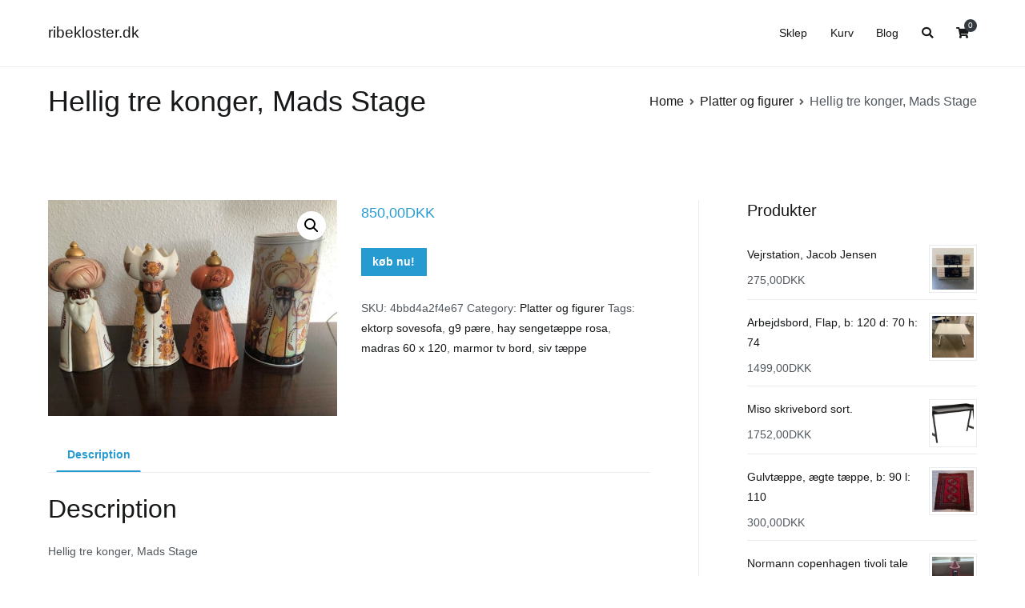

--- FILE ---
content_type: text/html; charset=UTF-8
request_url: https://ribekloster.dk/produkt/hellig-tre-konger-mads-stage/
body_size: 14029
content:
<!doctype html>
		<html lang="da-DK">
		
	<head>

				<meta charset="UTF-8">
		<meta name="viewport" content="width=device-width, initial-scale=1">
		<link rel="profile" href="http://gmpg.org/xfn/11">
		
		<title>Hellig tre konger, Mads Stage &#8211; ribekloster.dk</title>
<meta name='robots' content='max-image-preview:large' />
<link rel="alternate" type="application/rss+xml" title="ribekloster.dk &raquo; Feed" href="https://ribekloster.dk/feed/" />
<link rel="alternate" type="application/rss+xml" title="ribekloster.dk &raquo;-kommentar-feed" href="https://ribekloster.dk/comments/feed/" />
<link rel="alternate" type="application/rss+xml" title="ribekloster.dk &raquo; Hellig tre konger, Mads Stage-kommentar-feed" href="https://ribekloster.dk/produkt/hellig-tre-konger-mads-stage/feed/" />
<link rel="alternate" title="oEmbed (JSON)" type="application/json+oembed" href="https://ribekloster.dk/wp-json/oembed/1.0/embed?url=https%3A%2F%2Fribekloster.dk%2Fprodukt%2Fhellig-tre-konger-mads-stage%2F" />
<link rel="alternate" title="oEmbed (XML)" type="text/xml+oembed" href="https://ribekloster.dk/wp-json/oembed/1.0/embed?url=https%3A%2F%2Fribekloster.dk%2Fprodukt%2Fhellig-tre-konger-mads-stage%2F&#038;format=xml" />
<style id='wp-img-auto-sizes-contain-inline-css' type='text/css'>
img:is([sizes=auto i],[sizes^="auto," i]){contain-intrinsic-size:3000px 1500px}
/*# sourceURL=wp-img-auto-sizes-contain-inline-css */
</style>
<style id='wp-emoji-styles-inline-css' type='text/css'>

	img.wp-smiley, img.emoji {
		display: inline !important;
		border: none !important;
		box-shadow: none !important;
		height: 1em !important;
		width: 1em !important;
		margin: 0 0.07em !important;
		vertical-align: -0.1em !important;
		background: none !important;
		padding: 0 !important;
	}
/*# sourceURL=wp-emoji-styles-inline-css */
</style>
<style id='wp-block-library-inline-css' type='text/css'>
:root{--wp-block-synced-color:#7a00df;--wp-block-synced-color--rgb:122,0,223;--wp-bound-block-color:var(--wp-block-synced-color);--wp-editor-canvas-background:#ddd;--wp-admin-theme-color:#007cba;--wp-admin-theme-color--rgb:0,124,186;--wp-admin-theme-color-darker-10:#006ba1;--wp-admin-theme-color-darker-10--rgb:0,107,160.5;--wp-admin-theme-color-darker-20:#005a87;--wp-admin-theme-color-darker-20--rgb:0,90,135;--wp-admin-border-width-focus:2px}@media (min-resolution:192dpi){:root{--wp-admin-border-width-focus:1.5px}}.wp-element-button{cursor:pointer}:root .has-very-light-gray-background-color{background-color:#eee}:root .has-very-dark-gray-background-color{background-color:#313131}:root .has-very-light-gray-color{color:#eee}:root .has-very-dark-gray-color{color:#313131}:root .has-vivid-green-cyan-to-vivid-cyan-blue-gradient-background{background:linear-gradient(135deg,#00d084,#0693e3)}:root .has-purple-crush-gradient-background{background:linear-gradient(135deg,#34e2e4,#4721fb 50%,#ab1dfe)}:root .has-hazy-dawn-gradient-background{background:linear-gradient(135deg,#faaca8,#dad0ec)}:root .has-subdued-olive-gradient-background{background:linear-gradient(135deg,#fafae1,#67a671)}:root .has-atomic-cream-gradient-background{background:linear-gradient(135deg,#fdd79a,#004a59)}:root .has-nightshade-gradient-background{background:linear-gradient(135deg,#330968,#31cdcf)}:root .has-midnight-gradient-background{background:linear-gradient(135deg,#020381,#2874fc)}:root{--wp--preset--font-size--normal:16px;--wp--preset--font-size--huge:42px}.has-regular-font-size{font-size:1em}.has-larger-font-size{font-size:2.625em}.has-normal-font-size{font-size:var(--wp--preset--font-size--normal)}.has-huge-font-size{font-size:var(--wp--preset--font-size--huge)}.has-text-align-center{text-align:center}.has-text-align-left{text-align:left}.has-text-align-right{text-align:right}.has-fit-text{white-space:nowrap!important}#end-resizable-editor-section{display:none}.aligncenter{clear:both}.items-justified-left{justify-content:flex-start}.items-justified-center{justify-content:center}.items-justified-right{justify-content:flex-end}.items-justified-space-between{justify-content:space-between}.screen-reader-text{border:0;clip-path:inset(50%);height:1px;margin:-1px;overflow:hidden;padding:0;position:absolute;width:1px;word-wrap:normal!important}.screen-reader-text:focus{background-color:#ddd;clip-path:none;color:#444;display:block;font-size:1em;height:auto;left:5px;line-height:normal;padding:15px 23px 14px;text-decoration:none;top:5px;width:auto;z-index:100000}html :where(.has-border-color){border-style:solid}html :where([style*=border-top-color]){border-top-style:solid}html :where([style*=border-right-color]){border-right-style:solid}html :where([style*=border-bottom-color]){border-bottom-style:solid}html :where([style*=border-left-color]){border-left-style:solid}html :where([style*=border-width]){border-style:solid}html :where([style*=border-top-width]){border-top-style:solid}html :where([style*=border-right-width]){border-right-style:solid}html :where([style*=border-bottom-width]){border-bottom-style:solid}html :where([style*=border-left-width]){border-left-style:solid}html :where(img[class*=wp-image-]){height:auto;max-width:100%}:where(figure){margin:0 0 1em}html :where(.is-position-sticky){--wp-admin--admin-bar--position-offset:var(--wp-admin--admin-bar--height,0px)}@media screen and (max-width:600px){html :where(.is-position-sticky){--wp-admin--admin-bar--position-offset:0px}}

/*# sourceURL=wp-block-library-inline-css */
</style><style id='wp-block-search-inline-css' type='text/css'>
.wp-block-search__button{margin-left:10px;word-break:normal}.wp-block-search__button.has-icon{line-height:0}.wp-block-search__button svg{height:1.25em;min-height:24px;min-width:24px;width:1.25em;fill:currentColor;vertical-align:text-bottom}:where(.wp-block-search__button){border:1px solid #ccc;padding:6px 10px}.wp-block-search__inside-wrapper{display:flex;flex:auto;flex-wrap:nowrap;max-width:100%}.wp-block-search__label{width:100%}.wp-block-search.wp-block-search__button-only .wp-block-search__button{box-sizing:border-box;display:flex;flex-shrink:0;justify-content:center;margin-left:0;max-width:100%}.wp-block-search.wp-block-search__button-only .wp-block-search__inside-wrapper{min-width:0!important;transition-property:width}.wp-block-search.wp-block-search__button-only .wp-block-search__input{flex-basis:100%;transition-duration:.3s}.wp-block-search.wp-block-search__button-only.wp-block-search__searchfield-hidden,.wp-block-search.wp-block-search__button-only.wp-block-search__searchfield-hidden .wp-block-search__inside-wrapper{overflow:hidden}.wp-block-search.wp-block-search__button-only.wp-block-search__searchfield-hidden .wp-block-search__input{border-left-width:0!important;border-right-width:0!important;flex-basis:0;flex-grow:0;margin:0;min-width:0!important;padding-left:0!important;padding-right:0!important;width:0!important}:where(.wp-block-search__input){appearance:none;border:1px solid #949494;flex-grow:1;font-family:inherit;font-size:inherit;font-style:inherit;font-weight:inherit;letter-spacing:inherit;line-height:inherit;margin-left:0;margin-right:0;min-width:3rem;padding:8px;text-decoration:unset!important;text-transform:inherit}:where(.wp-block-search__button-inside .wp-block-search__inside-wrapper){background-color:#fff;border:1px solid #949494;box-sizing:border-box;padding:4px}:where(.wp-block-search__button-inside .wp-block-search__inside-wrapper) .wp-block-search__input{border:none;border-radius:0;padding:0 4px}:where(.wp-block-search__button-inside .wp-block-search__inside-wrapper) .wp-block-search__input:focus{outline:none}:where(.wp-block-search__button-inside .wp-block-search__inside-wrapper) :where(.wp-block-search__button){padding:4px 8px}.wp-block-search.aligncenter .wp-block-search__inside-wrapper{margin:auto}.wp-block[data-align=right] .wp-block-search.wp-block-search__button-only .wp-block-search__inside-wrapper{float:right}
/*# sourceURL=https://ribekloster.dk/wp-includes/blocks/search/style.min.css */
</style>
<style id='wp-block-search-theme-inline-css' type='text/css'>
.wp-block-search .wp-block-search__label{font-weight:700}.wp-block-search__button{border:1px solid #ccc;padding:.375em .625em}
/*# sourceURL=https://ribekloster.dk/wp-includes/blocks/search/theme.min.css */
</style>
<style id='global-styles-inline-css' type='text/css'>
:root{--wp--preset--aspect-ratio--square: 1;--wp--preset--aspect-ratio--4-3: 4/3;--wp--preset--aspect-ratio--3-4: 3/4;--wp--preset--aspect-ratio--3-2: 3/2;--wp--preset--aspect-ratio--2-3: 2/3;--wp--preset--aspect-ratio--16-9: 16/9;--wp--preset--aspect-ratio--9-16: 9/16;--wp--preset--color--black: #000000;--wp--preset--color--cyan-bluish-gray: #abb8c3;--wp--preset--color--white: #ffffff;--wp--preset--color--pale-pink: #f78da7;--wp--preset--color--vivid-red: #cf2e2e;--wp--preset--color--luminous-vivid-orange: #ff6900;--wp--preset--color--luminous-vivid-amber: #fcb900;--wp--preset--color--light-green-cyan: #7bdcb5;--wp--preset--color--vivid-green-cyan: #00d084;--wp--preset--color--pale-cyan-blue: #8ed1fc;--wp--preset--color--vivid-cyan-blue: #0693e3;--wp--preset--color--vivid-purple: #9b51e0;--wp--preset--gradient--vivid-cyan-blue-to-vivid-purple: linear-gradient(135deg,rgb(6,147,227) 0%,rgb(155,81,224) 100%);--wp--preset--gradient--light-green-cyan-to-vivid-green-cyan: linear-gradient(135deg,rgb(122,220,180) 0%,rgb(0,208,130) 100%);--wp--preset--gradient--luminous-vivid-amber-to-luminous-vivid-orange: linear-gradient(135deg,rgb(252,185,0) 0%,rgb(255,105,0) 100%);--wp--preset--gradient--luminous-vivid-orange-to-vivid-red: linear-gradient(135deg,rgb(255,105,0) 0%,rgb(207,46,46) 100%);--wp--preset--gradient--very-light-gray-to-cyan-bluish-gray: linear-gradient(135deg,rgb(238,238,238) 0%,rgb(169,184,195) 100%);--wp--preset--gradient--cool-to-warm-spectrum: linear-gradient(135deg,rgb(74,234,220) 0%,rgb(151,120,209) 20%,rgb(207,42,186) 40%,rgb(238,44,130) 60%,rgb(251,105,98) 80%,rgb(254,248,76) 100%);--wp--preset--gradient--blush-light-purple: linear-gradient(135deg,rgb(255,206,236) 0%,rgb(152,150,240) 100%);--wp--preset--gradient--blush-bordeaux: linear-gradient(135deg,rgb(254,205,165) 0%,rgb(254,45,45) 50%,rgb(107,0,62) 100%);--wp--preset--gradient--luminous-dusk: linear-gradient(135deg,rgb(255,203,112) 0%,rgb(199,81,192) 50%,rgb(65,88,208) 100%);--wp--preset--gradient--pale-ocean: linear-gradient(135deg,rgb(255,245,203) 0%,rgb(182,227,212) 50%,rgb(51,167,181) 100%);--wp--preset--gradient--electric-grass: linear-gradient(135deg,rgb(202,248,128) 0%,rgb(113,206,126) 100%);--wp--preset--gradient--midnight: linear-gradient(135deg,rgb(2,3,129) 0%,rgb(40,116,252) 100%);--wp--preset--font-size--small: 13px;--wp--preset--font-size--medium: 20px;--wp--preset--font-size--large: 36px;--wp--preset--font-size--x-large: 42px;--wp--preset--spacing--20: 0.44rem;--wp--preset--spacing--30: 0.67rem;--wp--preset--spacing--40: 1rem;--wp--preset--spacing--50: 1.5rem;--wp--preset--spacing--60: 2.25rem;--wp--preset--spacing--70: 3.38rem;--wp--preset--spacing--80: 5.06rem;--wp--preset--shadow--natural: 6px 6px 9px rgba(0, 0, 0, 0.2);--wp--preset--shadow--deep: 12px 12px 50px rgba(0, 0, 0, 0.4);--wp--preset--shadow--sharp: 6px 6px 0px rgba(0, 0, 0, 0.2);--wp--preset--shadow--outlined: 6px 6px 0px -3px rgb(255, 255, 255), 6px 6px rgb(0, 0, 0);--wp--preset--shadow--crisp: 6px 6px 0px rgb(0, 0, 0);}:where(.is-layout-flex){gap: 0.5em;}:where(.is-layout-grid){gap: 0.5em;}body .is-layout-flex{display: flex;}.is-layout-flex{flex-wrap: wrap;align-items: center;}.is-layout-flex > :is(*, div){margin: 0;}body .is-layout-grid{display: grid;}.is-layout-grid > :is(*, div){margin: 0;}:where(.wp-block-columns.is-layout-flex){gap: 2em;}:where(.wp-block-columns.is-layout-grid){gap: 2em;}:where(.wp-block-post-template.is-layout-flex){gap: 1.25em;}:where(.wp-block-post-template.is-layout-grid){gap: 1.25em;}.has-black-color{color: var(--wp--preset--color--black) !important;}.has-cyan-bluish-gray-color{color: var(--wp--preset--color--cyan-bluish-gray) !important;}.has-white-color{color: var(--wp--preset--color--white) !important;}.has-pale-pink-color{color: var(--wp--preset--color--pale-pink) !important;}.has-vivid-red-color{color: var(--wp--preset--color--vivid-red) !important;}.has-luminous-vivid-orange-color{color: var(--wp--preset--color--luminous-vivid-orange) !important;}.has-luminous-vivid-amber-color{color: var(--wp--preset--color--luminous-vivid-amber) !important;}.has-light-green-cyan-color{color: var(--wp--preset--color--light-green-cyan) !important;}.has-vivid-green-cyan-color{color: var(--wp--preset--color--vivid-green-cyan) !important;}.has-pale-cyan-blue-color{color: var(--wp--preset--color--pale-cyan-blue) !important;}.has-vivid-cyan-blue-color{color: var(--wp--preset--color--vivid-cyan-blue) !important;}.has-vivid-purple-color{color: var(--wp--preset--color--vivid-purple) !important;}.has-black-background-color{background-color: var(--wp--preset--color--black) !important;}.has-cyan-bluish-gray-background-color{background-color: var(--wp--preset--color--cyan-bluish-gray) !important;}.has-white-background-color{background-color: var(--wp--preset--color--white) !important;}.has-pale-pink-background-color{background-color: var(--wp--preset--color--pale-pink) !important;}.has-vivid-red-background-color{background-color: var(--wp--preset--color--vivid-red) !important;}.has-luminous-vivid-orange-background-color{background-color: var(--wp--preset--color--luminous-vivid-orange) !important;}.has-luminous-vivid-amber-background-color{background-color: var(--wp--preset--color--luminous-vivid-amber) !important;}.has-light-green-cyan-background-color{background-color: var(--wp--preset--color--light-green-cyan) !important;}.has-vivid-green-cyan-background-color{background-color: var(--wp--preset--color--vivid-green-cyan) !important;}.has-pale-cyan-blue-background-color{background-color: var(--wp--preset--color--pale-cyan-blue) !important;}.has-vivid-cyan-blue-background-color{background-color: var(--wp--preset--color--vivid-cyan-blue) !important;}.has-vivid-purple-background-color{background-color: var(--wp--preset--color--vivid-purple) !important;}.has-black-border-color{border-color: var(--wp--preset--color--black) !important;}.has-cyan-bluish-gray-border-color{border-color: var(--wp--preset--color--cyan-bluish-gray) !important;}.has-white-border-color{border-color: var(--wp--preset--color--white) !important;}.has-pale-pink-border-color{border-color: var(--wp--preset--color--pale-pink) !important;}.has-vivid-red-border-color{border-color: var(--wp--preset--color--vivid-red) !important;}.has-luminous-vivid-orange-border-color{border-color: var(--wp--preset--color--luminous-vivid-orange) !important;}.has-luminous-vivid-amber-border-color{border-color: var(--wp--preset--color--luminous-vivid-amber) !important;}.has-light-green-cyan-border-color{border-color: var(--wp--preset--color--light-green-cyan) !important;}.has-vivid-green-cyan-border-color{border-color: var(--wp--preset--color--vivid-green-cyan) !important;}.has-pale-cyan-blue-border-color{border-color: var(--wp--preset--color--pale-cyan-blue) !important;}.has-vivid-cyan-blue-border-color{border-color: var(--wp--preset--color--vivid-cyan-blue) !important;}.has-vivid-purple-border-color{border-color: var(--wp--preset--color--vivid-purple) !important;}.has-vivid-cyan-blue-to-vivid-purple-gradient-background{background: var(--wp--preset--gradient--vivid-cyan-blue-to-vivid-purple) !important;}.has-light-green-cyan-to-vivid-green-cyan-gradient-background{background: var(--wp--preset--gradient--light-green-cyan-to-vivid-green-cyan) !important;}.has-luminous-vivid-amber-to-luminous-vivid-orange-gradient-background{background: var(--wp--preset--gradient--luminous-vivid-amber-to-luminous-vivid-orange) !important;}.has-luminous-vivid-orange-to-vivid-red-gradient-background{background: var(--wp--preset--gradient--luminous-vivid-orange-to-vivid-red) !important;}.has-very-light-gray-to-cyan-bluish-gray-gradient-background{background: var(--wp--preset--gradient--very-light-gray-to-cyan-bluish-gray) !important;}.has-cool-to-warm-spectrum-gradient-background{background: var(--wp--preset--gradient--cool-to-warm-spectrum) !important;}.has-blush-light-purple-gradient-background{background: var(--wp--preset--gradient--blush-light-purple) !important;}.has-blush-bordeaux-gradient-background{background: var(--wp--preset--gradient--blush-bordeaux) !important;}.has-luminous-dusk-gradient-background{background: var(--wp--preset--gradient--luminous-dusk) !important;}.has-pale-ocean-gradient-background{background: var(--wp--preset--gradient--pale-ocean) !important;}.has-electric-grass-gradient-background{background: var(--wp--preset--gradient--electric-grass) !important;}.has-midnight-gradient-background{background: var(--wp--preset--gradient--midnight) !important;}.has-small-font-size{font-size: var(--wp--preset--font-size--small) !important;}.has-medium-font-size{font-size: var(--wp--preset--font-size--medium) !important;}.has-large-font-size{font-size: var(--wp--preset--font-size--large) !important;}.has-x-large-font-size{font-size: var(--wp--preset--font-size--x-large) !important;}
/*# sourceURL=global-styles-inline-css */
</style>

<style id='classic-theme-styles-inline-css' type='text/css'>
/*! This file is auto-generated */
.wp-block-button__link{color:#fff;background-color:#32373c;border-radius:9999px;box-shadow:none;text-decoration:none;padding:calc(.667em + 2px) calc(1.333em + 2px);font-size:1.125em}.wp-block-file__button{background:#32373c;color:#fff;text-decoration:none}
/*# sourceURL=/wp-includes/css/classic-themes.min.css */
</style>
<link rel='stylesheet' id='photoswipe-css' href='https://ribekloster.dk/wp-content/plugins/woocommerce/assets/css/photoswipe/photoswipe.min.css?ver=5.1.3' type='text/css' media='all' />
<link rel='stylesheet' id='photoswipe-default-skin-css' href='https://ribekloster.dk/wp-content/plugins/woocommerce/assets/css/photoswipe/default-skin/default-skin.min.css?ver=5.1.3' type='text/css' media='all' />
<link rel='stylesheet' id='woocommerce-layout-css' href='https://ribekloster.dk/wp-content/plugins/woocommerce/assets/css/woocommerce-layout.css?ver=5.1.3' type='text/css' media='all' />
<link rel='stylesheet' id='woocommerce-smallscreen-css' href='https://ribekloster.dk/wp-content/plugins/woocommerce/assets/css/woocommerce-smallscreen.css?ver=5.1.3' type='text/css' media='only screen and (max-width: 768px)' />
<link rel='stylesheet' id='woocommerce-general-css' href='https://ribekloster.dk/wp-content/plugins/woocommerce/assets/css/woocommerce.css?ver=5.1.3' type='text/css' media='all' />
<style id='woocommerce-inline-inline-css' type='text/css'>
.woocommerce form .form-row .required { visibility: visible; }
/*# sourceURL=woocommerce-inline-inline-css */
</style>
<link rel='stylesheet' id='font-awesome-css' href='https://ribekloster.dk/wp-content/themes/zakra/assets/lib/font-awesome/css/font-awesome.min.css?ver=4.7.0' type='text/css' media='all' />
<link rel='stylesheet' id='zakra-style-css' href='https://ribekloster.dk/wp-content/themes/zakra/style.css?ver=6.9' type='text/css' media='all' />
<style id='zakra-style-inline-css' type='text/css'>
button:hover, input[type="button"]:hover, input[type="reset"]:hover, input[type="submit"]:hover, #infinite-handle span:hover{background-color:#1e7ba6;}.main-navigation.tg-primary-menu > div ul li.tg-header-button-wrap a:hover{background-color:#1e7ba6;}
/*# sourceURL=zakra-style-inline-css */
</style>
<link rel='stylesheet' id='zakra-woocommerce-style-css' href='https://ribekloster.dk/wp-content/themes/zakra/assets/css/woocommerce.css?ver=2.0.9' type='text/css' media='all' />
<style id='zakra-woocommerce-style-inline-css' type='text/css'>
.woocommerce ul.products li.product .price, .woocommerce .star-rating span{color:#51585f;}
/*# sourceURL=zakra-woocommerce-style-inline-css */
</style>
<script type="text/javascript" src="https://ribekloster.dk/wp-includes/js/jquery/jquery.min.js?ver=3.7.1" id="jquery-core-js"></script>
<script type="text/javascript" src="https://ribekloster.dk/wp-includes/js/jquery/jquery-migrate.min.js?ver=3.4.1" id="jquery-migrate-js"></script>
<link rel="https://api.w.org/" href="https://ribekloster.dk/wp-json/" /><link rel="alternate" title="JSON" type="application/json" href="https://ribekloster.dk/wp-json/wp/v2/product/4895" /><link rel="EditURI" type="application/rsd+xml" title="RSD" href="https://ribekloster.dk/xmlrpc.php?rsd" />
<meta name="generator" content="WordPress 6.9" />
<meta name="generator" content="WooCommerce 5.1.3" />
<link rel="canonical" href="https://ribekloster.dk/produkt/hellig-tre-konger-mads-stage/" />
<link rel='shortlink' href='https://ribekloster.dk/?p=4895' />
<link rel="pingback" href="https://ribekloster.dk/xmlrpc.php">	<noscript><style>.woocommerce-product-gallery{ opacity: 1 !important; }</style></noscript>
	
	</head>

<body class="wp-singular product-template-default single single-product postid-4895 wp-theme-zakra theme-zakra woocommerce woocommerce-page woocommerce-no-js tg-site-layout--right tg-container--wide has-page-header has-breadcrumbs woocommerce-active">


		<div id="page" class="site tg-site">
				<a class="skip-link screen-reader-text" href="#content">Videre til indhold</a>
		
		<header id="masthead" class="site-header tg-site-header tg-site-header--left">
		



		<div class="tg-site-header-bottom">
			<div class="tg-header-container tg-container tg-container--flex tg-container--flex-center tg-container--flex-space-between">
		
		
			<div class="tg-block tg-block--one">

						<div class="site-branding">
						<div class="site-info-wrap">
									<p class="site-title">
						<a href="https://ribekloster.dk/" rel="home">ribekloster.dk</a>
					</p>
								</div>

		</div><!-- .site-branding -->
		
			</div> <!-- /.tg-site-header__block--one -->

			
			<div class="tg-block tg-block--two">

						<nav id="site-navigation" class="main-navigation tg-primary-menu tg-primary-menu--style-underline">
			<div class="menu"><ul id="primary-menu" class="menu-primary"><li id="menu-item-1227" class="menu-item menu-item-type-post_type menu-item-object-page menu-item-home current_page_parent menu-item-1227"><a href="https://ribekloster.dk/">Sklep</a></li>
<li id="menu-item-1228" class="menu-item menu-item-type-post_type menu-item-object-page menu-item-1228"><a href="https://ribekloster.dk/koszyk/">Kurv</a></li>
<li id="menu-item-1253" class="menu-item menu-item-type-taxonomy menu-item-object-category menu-item-1253"><a href="https://ribekloster.dk/category/blog/">Blog</a></li>
<li class="menu-item tg-menu-item tg-menu-item-search"><a href="#"  ><i class="tg-icon tg-icon-search"></i></a><form role="search" method="get" class="search-form" action="https://ribekloster.dk/">
				<label>
					<span class="screen-reader-text">Søg efter:</span>
					<input type="search" class="search-field" placeholder="Søg &hellip;" value="" name="s" />
				</label>
				<input type="submit" class="search-submit" value="Søg" />
			</form></li><!-- /.tg-header-search --><li class="menu-item tg-menu-item tg-menu-item-cart "><a class="cart-page-link" href="https://ribekloster.dk/koszyk/" title="Se din indkøbskurv"><i class="tg-icon tg-icon-shopping-cart"></i><span class="count">0</span></a></li></ul></div>		</nav><!-- #site-navigation -->
				<nav id="header-action" class="tg-header-action">
			<ul class="tg-header-action-list">
				<li class="tg-header-action__item tg-mobile-toggle" >
										<button aria-label="Primær menu" >
						<i class="tg-icon tg-icon-bars"></i>
					</button>
				</li><!-- /.tg-mobile-toggle -->
			</ul><!-- /.zakra-header-action-list -->
		</nav><!-- #header-action -->
				<nav id="mobile-navigation" class="tg-mobile-navigation"
			>

			<div class="menu-menu-1-container"><ul id="mobile-primary-menu" class="menu"><li class="menu-item menu-item-type-post_type menu-item-object-page menu-item-home current_page_parent menu-item-1227"><a href="https://ribekloster.dk/">Sklep</a></li>
<li class="menu-item menu-item-type-post_type menu-item-object-page menu-item-1228"><a href="https://ribekloster.dk/koszyk/">Kurv</a></li>
<li class="menu-item menu-item-type-taxonomy menu-item-object-category menu-item-1253"><a href="https://ribekloster.dk/category/blog/">Blog</a></li>
<li class="menu-item tg-menu-item tg-menu-item-search"><a href="#"  ><i class="tg-icon tg-icon-search"></i></a><form role="search" method="get" class="search-form" action="https://ribekloster.dk/">
				<label>
					<span class="screen-reader-text">Søg efter:</span>
					<input type="search" class="search-field" placeholder="Søg &hellip;" value="" name="s" />
				</label>
				<input type="submit" class="search-submit" value="Søg" />
			</form></li><!-- /.tg-header-search --><li class="menu-item tg-menu-item tg-menu-item-cart "><a class="cart-page-link" href="https://ribekloster.dk/koszyk/" title="Se din indkøbskurv"><i class="tg-icon tg-icon-shopping-cart"></i><span class="count">0</span></a></li></ul></div>
		</nav><!-- /#mobile-navigation-->
		
			</div> <!-- /.tg-site-header__block-two -->

			
		</div>
		<!-- /.tg-container -->
		</div>
		<!-- /.tg-site-header-bottom -->
		
		</header><!-- #masthead -->
		
		<main id="main" class="site-main">
		
		<header class="tg-page-header tg-page-header--left">
			<div class="tg-container tg-container--flex tg-container--flex-center tg-container--flex-space-between">
				<h1 class="tg-page-header__title">Hellig tre konger, Mads Stage</h1>
				<nav role="navigation" aria-label="Brødkrummer" class="breadcrumb-trail breadcrumbs"><ul class="trail-items"><li class="trail-item"><a href="https://ribekloster.dk">Home</a></li><li class="trail-item"><a href="https://ribekloster.dk/kategoria/platter-og-figurer/">Platter og figurer</a></li><li class="trail-item">Hellig tre konger, Mads Stage</li></ul></nav>			</div>
		</header>
		<!-- /.page-header -->
				<div id="content" class="site-content">
			<div class="tg-container tg-container--flex tg-container--flex-space-between">
		
				<div id="primary" class="content-area">
			
					
			<div class="woocommerce-notices-wrapper"></div><div id="product-4895" class="zakra-single-article product type-product post-4895 status-publish first instock product_cat-platter-og-figurer product_tag-ektorp-sovesofa product_tag-g9-paere product_tag-hay-sengetaeppe-rosa product_tag-madras-60-x-120 product_tag-marmor-tv-bord product_tag-siv-taeppe has-post-thumbnail product-type-external">

	<div class="woocommerce-product-gallery woocommerce-product-gallery--with-images woocommerce-product-gallery--columns-4 images" data-columns="4" style="opacity: 0; transition: opacity .25s ease-in-out;">
	<figure class="woocommerce-product-gallery__wrapper">
		<div data-thumb="https://ribekloster.dk/wp-content/uploads/2022/04/s-l960-2405-100x100.jpg" data-thumb-alt="" class="woocommerce-product-gallery__image"><a href="https://ribekloster.dk/wp-content/uploads/2022/04/s-l960-2405.jpg"><img width="600" height="450" src="https://ribekloster.dk/wp-content/uploads/2022/04/s-l960-2405-600x450.jpg" class="wp-post-image" alt="" title="s-l960" data-caption="" data-src="https://ribekloster.dk/wp-content/uploads/2022/04/s-l960-2405.jpg" data-large_image="https://ribekloster.dk/wp-content/uploads/2022/04/s-l960-2405.jpg" data-large_image_width="960" data-large_image_height="720" decoding="async" fetchpriority="high" srcset="https://ribekloster.dk/wp-content/uploads/2022/04/s-l960-2405-600x450.jpg 600w, https://ribekloster.dk/wp-content/uploads/2022/04/s-l960-2405-300x225.jpg 300w, https://ribekloster.dk/wp-content/uploads/2022/04/s-l960-2405-768x576.jpg 768w, https://ribekloster.dk/wp-content/uploads/2022/04/s-l960-2405.jpg 960w" sizes="(max-width: 600px) 100vw, 600px" /></a></div>	</figure>
</div>

	<div class="summary entry-summary">
		<p class="price"><span class="woocommerce-Price-amount amount"><bdi>850,00<span class="woocommerce-Price-currencySymbol">DKK</span></bdi></span></p>

<form class="cart" action="https://ribekloster.dk/2421" method="get">
	
	<button type="submit" class="single_add_to_cart_button button alt">køb nu!</button>

	
	</form>

<div class="product_meta">

	
	
		<span class="sku_wrapper">SKU: <span class="sku">4bbd4a2f4e67</span></span>

	
	<span class="posted_in">Category: <a href="https://ribekloster.dk/kategoria/platter-og-figurer/" rel="tag">Platter og figurer</a></span>
	<span class="tagged_as">Tags: <a href="https://ribekloster.dk/tag-produktu/ektorp-sovesofa/" rel="tag">ektorp sovesofa</a>, <a href="https://ribekloster.dk/tag-produktu/g9-paere/" rel="tag">g9 pære</a>, <a href="https://ribekloster.dk/tag-produktu/hay-sengetaeppe-rosa/" rel="tag">hay sengetæppe rosa</a>, <a href="https://ribekloster.dk/tag-produktu/madras-60-x-120/" rel="tag">madras 60 x 120</a>, <a href="https://ribekloster.dk/tag-produktu/marmor-tv-bord/" rel="tag">marmor tv bord</a>, <a href="https://ribekloster.dk/tag-produktu/siv-taeppe/" rel="tag">siv tæppe</a></span>
	
</div>
	</div>

	
	<div class="woocommerce-tabs wc-tabs-wrapper">
		<ul class="tabs wc-tabs" role="tablist">
							<li class="description_tab" id="tab-title-description" role="tab" aria-controls="tab-description">
					<a href="#tab-description">
						Description					</a>
				</li>
					</ul>
					<div class="woocommerce-Tabs-panel woocommerce-Tabs-panel--description panel entry-content wc-tab" id="tab-description" role="tabpanel" aria-labelledby="tab-title-description">
				
	<h2>Description</h2>

<p>Hellig tre konger, Mads Stage</p>
<p>    Reserveret<br />
Tre fine figurer i original indpakning.<br />
Kan bruges som lysestager ved at fjerne lille top i hatten.<br />
Sælges samlet</p>
<p>tillad, vaske badeforhæng, brugte lamper københavn, reaol, runde træknager, bestikindsats 50 cm, slumretæppe, plantegninger program, store puder 70&#215;70, spisebordssæt 2 personer, bosch ovn pyrolyse brugsanvisning, billigt fryseskab, stress og søvn, lampe badeværelse ikea, plexiglas plade harald nyborg</p>
<p>yyyyy</p>
<p>&nbsp;</p>
<div class="extra-hatom"><span class="entry-title">Hellig tre konger, Mads Stage</span></div>			</div>
		
			</div>


	<section class="related products">

					<h2>Related products</h2>
				
		<ul class="products columns-4">

			
					<li class="zakra-single-article product type-product post-649 status-publish first instock product_cat-platter-og-figurer product_tag-haveseng product_tag-ikea-opbevaring-toj product_tag-opbevaringskasser-koleskab product_tag-terrassedor-standardmal has-post-thumbnail product-type-external">
	<a href="https://ribekloster.dk/produkt/bing-grondahl-porcelaen-maleri-motiv-af-j-l/" class="woocommerce-LoopProduct-link woocommerce-loop-product__link"><img width="300" height="300" src="https://ribekloster.dk/wp-content/uploads/2022/04/s-l960-314-300x300.jpg" class="attachment-woocommerce_thumbnail size-woocommerce_thumbnail" alt="" decoding="async" srcset="https://ribekloster.dk/wp-content/uploads/2022/04/s-l960-314-300x300.jpg 300w, https://ribekloster.dk/wp-content/uploads/2022/04/s-l960-314-150x150.jpg 150w, https://ribekloster.dk/wp-content/uploads/2022/04/s-l960-314-100x100.jpg 100w" sizes="(max-width: 300px) 100vw, 300px" /><h2 class="woocommerce-loop-product__title">Bing &amp; Grøndahl. Porcelæn maleri. Motiv af J.L&#8230;.</h2>
	<span class="price"><span class="woocommerce-Price-amount amount"><bdi>1850,00<span class="woocommerce-Price-currencySymbol">DKK</span></bdi></span></span>
</a><a href="https://ribekloster.dk/318" data-quantity="1" class="button product_type_external" data-product_id="649" data-product_sku="523d5347216f" aria-label="køb nu!" rel="nofollow">køb nu!</a></li>

			
					<li class="zakra-single-article product type-product post-107 status-publish instock product_cat-platter-og-figurer product_tag-3d-ramme-med-glas product_tag-beerenberg product_tag-byg-selv-skab-mdf product_tag-moderne-sovevaerelse product_tag-plastik-vinglas-kvickly product_tag-vitrineskab-jysk has-post-thumbnail product-type-external">
	<a href="https://ribekloster.dk/produkt/smykkeskrin-med-musik/" class="woocommerce-LoopProduct-link woocommerce-loop-product__link"><img width="300" height="300" src="https://ribekloster.dk/wp-content/uploads/2022/04/s-l960-48-300x300.jpg" class="attachment-woocommerce_thumbnail size-woocommerce_thumbnail" alt="" decoding="async" srcset="https://ribekloster.dk/wp-content/uploads/2022/04/s-l960-48-300x300.jpg 300w, https://ribekloster.dk/wp-content/uploads/2022/04/s-l960-48-150x150.jpg 150w, https://ribekloster.dk/wp-content/uploads/2022/04/s-l960-48-100x100.jpg 100w" sizes="(max-width: 300px) 100vw, 300px" /><h2 class="woocommerce-loop-product__title">Smykkeskrin med musik</h2>
	<span class="price"><span class="woocommerce-Price-amount amount"><bdi>400,00<span class="woocommerce-Price-currencySymbol">DKK</span></bdi></span></span>
</a><a href="https://ribekloster.dk/49" data-quantity="1" class="button product_type_external" data-product_id="107" data-product_sku="fd4e0d2f4100" aria-label="køb nu!" rel="nofollow">køb nu!</a></li>

			
					<li class="zakra-single-article product type-product post-547 status-publish instock product_cat-platter-og-figurer product_tag-elastiksnor-5-mm product_tag-haveseng product_tag-indretning-stue-tv product_tag-sovetaeppe has-post-thumbnail product-type-external">
	<a href="https://ribekloster.dk/produkt/platte-pige-i-blat-bg/" class="woocommerce-LoopProduct-link woocommerce-loop-product__link"><img width="300" height="300" src="https://ribekloster.dk/wp-content/uploads/2022/04/s-l960-264-300x300.jpg" class="attachment-woocommerce_thumbnail size-woocommerce_thumbnail" alt="" decoding="async" loading="lazy" srcset="https://ribekloster.dk/wp-content/uploads/2022/04/s-l960-264-300x300.jpg 300w, https://ribekloster.dk/wp-content/uploads/2022/04/s-l960-264-150x150.jpg 150w, https://ribekloster.dk/wp-content/uploads/2022/04/s-l960-264-100x100.jpg 100w" sizes="auto, (max-width: 300px) 100vw, 300px" /><h2 class="woocommerce-loop-product__title">Platte, Pige i blåt, B&amp;G</h2>
	<span class="price"><span class="woocommerce-Price-amount amount"><bdi>350,00<span class="woocommerce-Price-currencySymbol">DKK</span></bdi></span></span>
</a><a href="https://ribekloster.dk/267" data-quantity="1" class="button product_type_external" data-product_id="547" data-product_sku="00d922c08802" aria-label="køb nu!" rel="nofollow">køb nu!</a></li>

			
					<li class="zakra-single-article product type-product post-321 status-publish last instock product_cat-platter-og-figurer product_tag-affaldsspande-udendors product_tag-god-hovedpude product_tag-klik-traegulv product_tag-runde-spisebord product_tag-sengebord-jysk has-post-thumbnail product-type-external">
	<a href="https://ribekloster.dk/produkt/jule-platte-1971/" class="woocommerce-LoopProduct-link woocommerce-loop-product__link"><img width="300" height="300" src="https://ribekloster.dk/wp-content/uploads/2022/04/s-l960-153-300x300.jpg" class="attachment-woocommerce_thumbnail size-woocommerce_thumbnail" alt="" decoding="async" loading="lazy" srcset="https://ribekloster.dk/wp-content/uploads/2022/04/s-l960-153-300x300.jpg 300w, https://ribekloster.dk/wp-content/uploads/2022/04/s-l960-153-150x150.jpg 150w, https://ribekloster.dk/wp-content/uploads/2022/04/s-l960-153-100x100.jpg 100w" sizes="auto, (max-width: 300px) 100vw, 300px" /><h2 class="woocommerce-loop-product__title">Jule platte, 1971</h2>
	<span class="price"><span class="woocommerce-Price-amount amount"><bdi>25,00<span class="woocommerce-Price-currencySymbol">DKK</span></bdi></span></span>
</a><a href="https://ribekloster.dk/156" data-quantity="1" class="button product_type_external" data-product_id="321" data-product_sku="afd4a0164a19" aria-label="køb nu!" rel="nofollow">køb nu!</a></li>

			
		</ul>

	</section>
	</div>


		
				</div><!-- #primary -->
			
	
<aside id="secondary" class="tg-site-sidebar widget-area ">
	<section id="woocommerce_products-3" class="widget woocommerce widget_products"><h2 class="widget-title">Produkter</h2><ul class="product_list_widget"><li>
	
	<a href="https://ribekloster.dk/produkt/vejrstation-jacob-jensen/">
		<img width="300" height="300" src="https://ribekloster.dk/wp-content/uploads/2022/04/s-l960-466-300x300.jpg" class="attachment-woocommerce_thumbnail size-woocommerce_thumbnail" alt="" decoding="async" loading="lazy" srcset="https://ribekloster.dk/wp-content/uploads/2022/04/s-l960-466-300x300.jpg 300w, https://ribekloster.dk/wp-content/uploads/2022/04/s-l960-466-150x150.jpg 150w, https://ribekloster.dk/wp-content/uploads/2022/04/s-l960-466-100x100.jpg 100w" sizes="auto, (max-width: 300px) 100vw, 300px" />		<span class="product-title">Vejrstation, Jacob Jensen</span>
	</a>

				
	<span class="woocommerce-Price-amount amount"><bdi>275,00<span class="woocommerce-Price-currencySymbol">DKK</span></bdi></span>
	</li>
<li>
	
	<a href="https://ribekloster.dk/produkt/arbejdsbord-flap-b-120-d-70-h-74/">
		<img width="300" height="300" src="https://ribekloster.dk/wp-content/uploads/2022/04/s-l960-426-300x300.jpg" class="attachment-woocommerce_thumbnail size-woocommerce_thumbnail" alt="" decoding="async" loading="lazy" srcset="https://ribekloster.dk/wp-content/uploads/2022/04/s-l960-426-300x300.jpg 300w, https://ribekloster.dk/wp-content/uploads/2022/04/s-l960-426-150x150.jpg 150w, https://ribekloster.dk/wp-content/uploads/2022/04/s-l960-426-100x100.jpg 100w" sizes="auto, (max-width: 300px) 100vw, 300px" />		<span class="product-title">Arbejdsbord, Flap, b: 120 d: 70 h: 74</span>
	</a>

				
	<span class="woocommerce-Price-amount amount"><bdi>1499,00<span class="woocommerce-Price-currencySymbol">DKK</span></bdi></span>
	</li>
<li>
	
	<a href="https://ribekloster.dk/produkt/miso-skrivebord-sort/">
		<img width="300" height="300" src="https://ribekloster.dk/wp-content/uploads/2022/04/s-l960-4590-300x300.jpg" class="attachment-woocommerce_thumbnail size-woocommerce_thumbnail" alt="" decoding="async" loading="lazy" srcset="https://ribekloster.dk/wp-content/uploads/2022/04/s-l960-4590-300x300.jpg 300w, https://ribekloster.dk/wp-content/uploads/2022/04/s-l960-4590-150x150.jpg 150w, https://ribekloster.dk/wp-content/uploads/2022/04/s-l960-4590-100x100.jpg 100w" sizes="auto, (max-width: 300px) 100vw, 300px" />		<span class="product-title">Miso skrivebord sort.</span>
	</a>

				
	<span class="woocommerce-Price-amount amount"><bdi>1752,00<span class="woocommerce-Price-currencySymbol">DKK</span></bdi></span>
	</li>
<li>
	
	<a href="https://ribekloster.dk/produkt/gulvtaeppe-aegte-taeppe-b-90-l-110/">
		<img width="300" height="300" src="https://ribekloster.dk/wp-content/uploads/2022/04/s-l960-11-300x300.jpg" class="attachment-woocommerce_thumbnail size-woocommerce_thumbnail" alt="" decoding="async" loading="lazy" srcset="https://ribekloster.dk/wp-content/uploads/2022/04/s-l960-11-300x300.jpg 300w, https://ribekloster.dk/wp-content/uploads/2022/04/s-l960-11-150x150.jpg 150w, https://ribekloster.dk/wp-content/uploads/2022/04/s-l960-11-100x100.jpg 100w" sizes="auto, (max-width: 300px) 100vw, 300px" />		<span class="product-title">Gulvtæppe, ægte tæppe, b: 90 l: 110</span>
	</a>

				
	<span class="woocommerce-Price-amount amount"><bdi>300,00<span class="woocommerce-Price-currencySymbol">DKK</span></bdi></span>
	</li>
<li>
	
	<a href="https://ribekloster.dk/produkt/normann-copenhagen-tivoli-tale-figurer/">
		<img width="300" height="300" src="https://ribekloster.dk/wp-content/uploads/2022/04/s-l960-4456-300x300.jpg" class="attachment-woocommerce_thumbnail size-woocommerce_thumbnail" alt="" decoding="async" loading="lazy" srcset="https://ribekloster.dk/wp-content/uploads/2022/04/s-l960-4456-300x300.jpg 300w, https://ribekloster.dk/wp-content/uploads/2022/04/s-l960-4456-150x150.jpg 150w, https://ribekloster.dk/wp-content/uploads/2022/04/s-l960-4456-100x100.jpg 100w" sizes="auto, (max-width: 300px) 100vw, 300px" />		<span class="product-title">Normann copenhagen tivoli tale figurer</span>
	</a>

				
	<span class="woocommerce-Price-amount amount"><bdi>350,00<span class="woocommerce-Price-currencySymbol">DKK</span></bdi></span>
	</li>
<li>
	
	<a href="https://ribekloster.dk/produkt/reol-muuto-b-121-d-42-h-79/">
		<img width="300" height="300" src="https://ribekloster.dk/wp-content/uploads/2022/04/s-l960-4795-300x300.jpg" class="attachment-woocommerce_thumbnail size-woocommerce_thumbnail" alt="" decoding="async" loading="lazy" srcset="https://ribekloster.dk/wp-content/uploads/2022/04/s-l960-4795-300x300.jpg 300w, https://ribekloster.dk/wp-content/uploads/2022/04/s-l960-4795-150x150.jpg 150w, https://ribekloster.dk/wp-content/uploads/2022/04/s-l960-4795-100x100.jpg 100w" sizes="auto, (max-width: 300px) 100vw, 300px" />		<span class="product-title">Reol, Muuto, b: 121 d: 42 h: 79</span>
	</a>

				
	<span class="woocommerce-Price-amount amount"><bdi>1800,00<span class="woocommerce-Price-currencySymbol">DKK</span></bdi></span>
	</li>
<li>
	
	<a href="https://ribekloster.dk/produkt/lose-taepper-aegte-taeppe-b-70-l-110/">
		<img width="300" height="300" src="https://ribekloster.dk/wp-content/uploads/2022/04/s-l960-10-300x300.jpg" class="attachment-woocommerce_thumbnail size-woocommerce_thumbnail" alt="" decoding="async" loading="lazy" srcset="https://ribekloster.dk/wp-content/uploads/2022/04/s-l960-10-300x300.jpg 300w, https://ribekloster.dk/wp-content/uploads/2022/04/s-l960-10-150x150.jpg 150w, https://ribekloster.dk/wp-content/uploads/2022/04/s-l960-10-100x100.jpg 100w" sizes="auto, (max-width: 300px) 100vw, 300px" />		<span class="product-title">Løse tæpper, ægte tæppe, b: 70 l: 110</span>
	</a>

				
	<span class="woocommerce-Price-amount amount"><bdi>250,00<span class="woocommerce-Price-currencySymbol">DKK</span></bdi></span>
	</li>
<li>
	
	<a href="https://ribekloster.dk/produkt/hylde-saniscan/">
		<img width="300" height="300" src="https://ribekloster.dk/wp-content/uploads/2022/04/s-l960-699-300x300.jpg" class="attachment-woocommerce_thumbnail size-woocommerce_thumbnail" alt="" decoding="async" loading="lazy" srcset="https://ribekloster.dk/wp-content/uploads/2022/04/s-l960-699-300x300.jpg 300w, https://ribekloster.dk/wp-content/uploads/2022/04/s-l960-699-150x150.jpg 150w, https://ribekloster.dk/wp-content/uploads/2022/04/s-l960-699-100x100.jpg 100w" sizes="auto, (max-width: 300px) 100vw, 300px" />		<span class="product-title">Hylde, Saniscan</span>
	</a>

				
	<span class="woocommerce-Price-amount amount"><bdi>350,00<span class="woocommerce-Price-currencySymbol">DKK</span></bdi></span>
	</li>
<li>
	
	<a href="https://ribekloster.dk/produkt/gulvtaeppe-aegte-taeppe-b-80-l-110/">
		<img width="300" height="300" src="https://ribekloster.dk/wp-content/uploads/2022/04/s-l960-210-300x300.jpg" class="attachment-woocommerce_thumbnail size-woocommerce_thumbnail" alt="" decoding="async" loading="lazy" srcset="https://ribekloster.dk/wp-content/uploads/2022/04/s-l960-210-300x300.jpg 300w, https://ribekloster.dk/wp-content/uploads/2022/04/s-l960-210-150x150.jpg 150w, https://ribekloster.dk/wp-content/uploads/2022/04/s-l960-210-100x100.jpg 100w" sizes="auto, (max-width: 300px) 100vw, 300px" />		<span class="product-title">Gulvtæppe, ægte tæppe, b: 80 l: 110</span>
	</a>

				
	<span class="woocommerce-Price-amount amount"><bdi>250,00<span class="woocommerce-Price-currencySymbol">DKK</span></bdi></span>
	</li>
<li>
	
	<a href="https://ribekloster.dk/produkt/plissegardin-b-93-h-110/">
		<img width="300" height="300" src="https://ribekloster.dk/wp-content/uploads/2022/04/s-l960-3246-300x300.jpg" class="attachment-woocommerce_thumbnail size-woocommerce_thumbnail" alt="" decoding="async" loading="lazy" srcset="https://ribekloster.dk/wp-content/uploads/2022/04/s-l960-3246-300x300.jpg 300w, https://ribekloster.dk/wp-content/uploads/2022/04/s-l960-3246-150x150.jpg 150w, https://ribekloster.dk/wp-content/uploads/2022/04/s-l960-3246-100x100.jpg 100w" sizes="auto, (max-width: 300px) 100vw, 300px" />		<span class="product-title">Plissegardin, b: 93 h: 110</span>
	</a>

				
	<span class="woocommerce-Price-amount amount"><bdi>100,00<span class="woocommerce-Price-currencySymbol">DKK</span></bdi></span>
	</li>
<li>
	
	<a href="https://ribekloster.dk/produkt/sofapude-se/">
		<img width="300" height="300" src="https://ribekloster.dk/wp-content/uploads/2022/04/s-l960-3864-300x300.jpg" class="attachment-woocommerce_thumbnail size-woocommerce_thumbnail" alt="" decoding="async" loading="lazy" srcset="https://ribekloster.dk/wp-content/uploads/2022/04/s-l960-3864-300x300.jpg 300w, https://ribekloster.dk/wp-content/uploads/2022/04/s-l960-3864-150x150.jpg 150w, https://ribekloster.dk/wp-content/uploads/2022/04/s-l960-3864-100x100.jpg 100w" sizes="auto, (max-width: 300px) 100vw, 300px" />		<span class="product-title">Sofapude, Se</span>
	</a>

				
	<span class="woocommerce-Price-amount amount"><bdi>900,00<span class="woocommerce-Price-currencySymbol">DKK</span></bdi></span>
	</li>
<li>
	
	<a href="https://ribekloster.dk/produkt/avisholder/">
		<img width="300" height="300" src="https://ribekloster.dk/wp-content/uploads/2022/04/s-l960-4787-300x300.jpg" class="attachment-woocommerce_thumbnail size-woocommerce_thumbnail" alt="" decoding="async" loading="lazy" srcset="https://ribekloster.dk/wp-content/uploads/2022/04/s-l960-4787-300x300.jpg 300w, https://ribekloster.dk/wp-content/uploads/2022/04/s-l960-4787-150x150.jpg 150w, https://ribekloster.dk/wp-content/uploads/2022/04/s-l960-4787-100x100.jpg 100w" sizes="auto, (max-width: 300px) 100vw, 300px" />		<span class="product-title">Avisholder</span>
	</a>

				
	<span class="woocommerce-Price-amount amount"><bdi>145,00<span class="woocommerce-Price-currencySymbol">DKK</span></bdi></span>
	</li>
<li>
	
	<a href="https://ribekloster.dk/produkt/gulvtaeppe-aegte-taeppe-uld-35/">
		<img width="300" height="300" src="https://ribekloster.dk/wp-content/uploads/2022/04/s-l960-3251-300x300.jpg" class="attachment-woocommerce_thumbnail size-woocommerce_thumbnail" alt="" decoding="async" loading="lazy" srcset="https://ribekloster.dk/wp-content/uploads/2022/04/s-l960-3251-300x300.jpg 300w, https://ribekloster.dk/wp-content/uploads/2022/04/s-l960-3251-150x150.jpg 150w, https://ribekloster.dk/wp-content/uploads/2022/04/s-l960-3251-100x100.jpg 100w" sizes="auto, (max-width: 300px) 100vw, 300px" />		<span class="product-title">Gulvtæppe, ægte tæppe, Uld</span>
	</a>

				
	<span class="woocommerce-Price-amount amount"><bdi>1200,00<span class="woocommerce-Price-currencySymbol">DKK</span></bdi></span>
	</li>
<li>
	
	<a href="https://ribekloster.dk/produkt/baenk-enjoyit-foldbar/">
		<img width="300" height="300" src="https://ribekloster.dk/wp-content/uploads/2022/04/s-l960-3274-300x300.jpg" class="attachment-woocommerce_thumbnail size-woocommerce_thumbnail" alt="" decoding="async" loading="lazy" srcset="https://ribekloster.dk/wp-content/uploads/2022/04/s-l960-3274-300x300.jpg 300w, https://ribekloster.dk/wp-content/uploads/2022/04/s-l960-3274-150x150.jpg 150w, https://ribekloster.dk/wp-content/uploads/2022/04/s-l960-3274-100x100.jpg 100w" sizes="auto, (max-width: 300px) 100vw, 300px" />		<span class="product-title">Bænk, Enjoy&gt;it foldbar</span>
	</a>

				
	<span class="woocommerce-Price-amount amount"><bdi>500,00<span class="woocommerce-Price-currencySymbol">DKK</span></bdi></span>
	</li>
<li>
	
	<a href="https://ribekloster.dk/produkt/urdele-lodde/">
		<img width="300" height="300" src="https://ribekloster.dk/wp-content/uploads/2022/04/s-l960-337-300x300.jpg" class="attachment-woocommerce_thumbnail size-woocommerce_thumbnail" alt="" decoding="async" loading="lazy" srcset="https://ribekloster.dk/wp-content/uploads/2022/04/s-l960-337-300x300.jpg 300w, https://ribekloster.dk/wp-content/uploads/2022/04/s-l960-337-150x150.jpg 150w, https://ribekloster.dk/wp-content/uploads/2022/04/s-l960-337-100x100.jpg 100w" sizes="auto, (max-width: 300px) 100vw, 300px" />		<span class="product-title">Urdele, Lodde</span>
	</a>

				
	<span class="woocommerce-Price-amount amount"><bdi>50,00<span class="woocommerce-Price-currencySymbol">DKK</span></bdi></span>
	</li>
</ul></section><section id="block-8" class="widget widget_block widget_search"><form role="search" method="get" action="https://ribekloster.dk/" class="wp-block-search__button-outside wp-block-search__text-button wp-block-search"    ><label class="wp-block-search__label" for="wp-block-search__input-1" >Søg</label><div class="wp-block-search__inside-wrapper" ><input class="wp-block-search__input" id="wp-block-search__input-1" placeholder="" value="" type="search" name="s" required /><button aria-label="Szukaj" class="wp-block-search__button wp-element-button" type="submit" >Szukaj</button></div></form></section><section id="block-9" class="widget widget_block"><p>zzzzz</p></section></aside><!-- #secondary -->


			</div>
		<!-- /.tg-container-->
		</div>
		<!-- /#content-->
				</main><!-- /#main -->
		
			<footer id="colophon" class="site-footer tg-site-footer ">
		
		
		<div class="tg-site-footer-widgets">
			<div class="tg-container">
							</div><!-- /.tg-container-->
		</div><!-- /.tg-site-footer-widgets -->

		
		
		<div class="tg-site-footer-bar tg-site-footer-bar--center">
			<div class="tg-container tg-container--flex tg-container--flex-top">
				<div class="tg-site-footer-section-1">

					Copyright &copy; 2026 <a href="https://ribekloster.dk/" title="ribekloster.dk">ribekloster.dk</a>. Powered by <a href="https://zakratheme.com/" target="_blank" title="Zakra" rel="nofollow">Zakra</a> and <a href="https://wordpress.org/" target="_blank" title="WordPress" rel="nofollow">WordPress</a>.
				</div>
				<!-- /.tg-site-footer-section-1 -->

				<div class="tg-site-footer-section-2">

					
				</div>
				<!-- /.tg-site-footer-section-2 -->
			</div>
			<!-- /.tg-container-->
		</div>
		<!-- /.tg-site-footer-bar -->

		
			</footer><!-- #colophon -->
		
		</div><!-- #page -->
		
		<a href="#" id="tg-scroll-to-top" class="tg-scroll-to-top">
			<i class="tg-icon tg-icon-arrow-up">
				<span class="screen-reader-text">Rul til toppen</span>
			</i>
		</a>

		<div class="tg-overlay-wrapper"></div>
		
<script type="speculationrules">
{"prefetch":[{"source":"document","where":{"and":[{"href_matches":"/*"},{"not":{"href_matches":["/wp-*.php","/wp-admin/*","/wp-content/uploads/*","/wp-content/*","/wp-content/plugins/*","/wp-content/themes/zakra/*","/*\\?(.+)"]}},{"not":{"selector_matches":"a[rel~=\"nofollow\"]"}},{"not":{"selector_matches":".no-prefetch, .no-prefetch a"}}]},"eagerness":"conservative"}]}
</script>
<script type="application/ld+json">{"@context":"https:\/\/schema.org\/","@graph":[{"@context":"https:\/\/schema.org\/","@type":"BreadcrumbList","itemListElement":[{"@type":"ListItem","position":1,"item":{"name":"Home","@id":"https:\/\/ribekloster.dk"}},{"@type":"ListItem","position":2,"item":{"name":"Platter og figurer","@id":"https:\/\/ribekloster.dk\/kategoria\/platter-og-figurer\/"}},{"@type":"ListItem","position":3,"item":{"name":"Hellig tre konger, Mads Stage","@id":"https:\/\/ribekloster.dk\/produkt\/hellig-tre-konger-mads-stage\/"}}]},{"@context":"https:\/\/schema.org\/","@type":"Product","@id":"https:\/\/ribekloster.dk\/produkt\/hellig-tre-konger-mads-stage\/#product","name":"Hellig tre konger, Mads Stage","url":"https:\/\/ribekloster.dk\/produkt\/hellig-tre-konger-mads-stage\/","description":"Hellig tre konger, Mads Stage\n        \n    Reserveret \nTre fine figurer i original indpakning. \nKan bruges som lysestager ved at fjerne lille top i hatten. \nS\u00e6lges samlet\r\n\r\ntillad, vaske badeforh\u00e6ng, brugte lamper k\u00f8benhavn, reaol, runde tr\u00e6knager, bestikindsats 50 cm, slumret\u00e6ppe, plantegninger program, store puder 70x70, spisebordss\u00e6t 2 personer, bosch ovn pyrolyse brugsanvisning, billigt fryseskab, stress og s\u00f8vn, lampe badev\u00e6relse ikea, plexiglas plade harald nyborg\r\n\r\nyyyyy\r\n\r\n&amp;nbsp;","image":"https:\/\/ribekloster.dk\/wp-content\/uploads\/2022\/04\/s-l960-2405.jpg","sku":"4bbd4a2f4e67","offers":[{"@type":"Offer","price":"850.00","priceValidUntil":"2027-12-31","priceSpecification":{"price":"850.00","priceCurrency":"DKK","valueAddedTaxIncluded":"false"},"priceCurrency":"DKK","availability":"http:\/\/schema.org\/InStock","url":"https:\/\/ribekloster.dk\/produkt\/hellig-tre-konger-mads-stage\/","seller":{"@type":"Organization","name":"ribekloster.dk","url":"https:\/\/ribekloster.dk"}}]}]}</script>
<div class="pswp" tabindex="-1" role="dialog" aria-hidden="true">
	<div class="pswp__bg"></div>
	<div class="pswp__scroll-wrap">
		<div class="pswp__container">
			<div class="pswp__item"></div>
			<div class="pswp__item"></div>
			<div class="pswp__item"></div>
		</div>
		<div class="pswp__ui pswp__ui--hidden">
			<div class="pswp__top-bar">
				<div class="pswp__counter"></div>
				<button class="pswp__button pswp__button--close" aria-label="Close (Esc)"></button>
				<button class="pswp__button pswp__button--share" aria-label="Share"></button>
				<button class="pswp__button pswp__button--fs" aria-label="Toggle fullscreen"></button>
				<button class="pswp__button pswp__button--zoom" aria-label="Zoom in/out"></button>
				<div class="pswp__preloader">
					<div class="pswp__preloader__icn">
						<div class="pswp__preloader__cut">
							<div class="pswp__preloader__donut"></div>
						</div>
					</div>
				</div>
			</div>
			<div class="pswp__share-modal pswp__share-modal--hidden pswp__single-tap">
				<div class="pswp__share-tooltip"></div>
			</div>
			<button class="pswp__button pswp__button--arrow--left" aria-label="Previous (arrow left)"></button>
			<button class="pswp__button pswp__button--arrow--right" aria-label="Next (arrow right)"></button>
			<div class="pswp__caption">
				<div class="pswp__caption__center"></div>
			</div>
		</div>
	</div>
</div>
	<script type="text/javascript">
		(function () {
			var c = document.body.className;
			c = c.replace(/woocommerce-no-js/, 'woocommerce-js');
			document.body.className = c;
		})();
	</script>
	<script type="text/javascript" src="https://ribekloster.dk/wp-content/plugins/woocommerce/assets/js/jquery-blockui/jquery.blockUI.min.js?ver=2.70" id="jquery-blockui-js"></script>
<script type="text/javascript" id="wc-add-to-cart-js-extra">
/* <![CDATA[ */
var wc_add_to_cart_params = {"ajax_url":"/wp-admin/admin-ajax.php","wc_ajax_url":"/?wc-ajax=%%endpoint%%","i18n_view_cart":"View cart","cart_url":"https://ribekloster.dk/koszyk/","is_cart":"","cart_redirect_after_add":"no"};
//# sourceURL=wc-add-to-cart-js-extra
/* ]]> */
</script>
<script type="text/javascript" src="https://ribekloster.dk/wp-content/plugins/woocommerce/assets/js/frontend/add-to-cart.min.js?ver=5.1.3" id="wc-add-to-cart-js"></script>
<script type="text/javascript" src="https://ribekloster.dk/wp-content/plugins/woocommerce/assets/js/zoom/jquery.zoom.min.js?ver=1.7.21" id="zoom-js"></script>
<script type="text/javascript" src="https://ribekloster.dk/wp-content/plugins/woocommerce/assets/js/flexslider/jquery.flexslider.min.js?ver=2.7.2" id="flexslider-js"></script>
<script type="text/javascript" src="https://ribekloster.dk/wp-content/plugins/woocommerce/assets/js/photoswipe/photoswipe.min.js?ver=4.1.1" id="photoswipe-js"></script>
<script type="text/javascript" src="https://ribekloster.dk/wp-content/plugins/woocommerce/assets/js/photoswipe/photoswipe-ui-default.min.js?ver=4.1.1" id="photoswipe-ui-default-js"></script>
<script type="text/javascript" id="wc-single-product-js-extra">
/* <![CDATA[ */
var wc_single_product_params = {"i18n_required_rating_text":"Please select a rating","review_rating_required":"yes","flexslider":{"rtl":false,"animation":"slide","smoothHeight":true,"directionNav":false,"controlNav":"thumbnails","slideshow":false,"animationSpeed":500,"animationLoop":false,"allowOneSlide":false},"zoom_enabled":"1","zoom_options":[],"photoswipe_enabled":"1","photoswipe_options":{"shareEl":false,"closeOnScroll":false,"history":false,"hideAnimationDuration":0,"showAnimationDuration":0},"flexslider_enabled":"1"};
//# sourceURL=wc-single-product-js-extra
/* ]]> */
</script>
<script type="text/javascript" src="https://ribekloster.dk/wp-content/plugins/woocommerce/assets/js/frontend/single-product.min.js?ver=5.1.3" id="wc-single-product-js"></script>
<script type="text/javascript" src="https://ribekloster.dk/wp-content/plugins/woocommerce/assets/js/js-cookie/js.cookie.min.js?ver=2.1.4" id="js-cookie-js"></script>
<script type="text/javascript" id="woocommerce-js-extra">
/* <![CDATA[ */
var woocommerce_params = {"ajax_url":"/wp-admin/admin-ajax.php","wc_ajax_url":"/?wc-ajax=%%endpoint%%"};
//# sourceURL=woocommerce-js-extra
/* ]]> */
</script>
<script type="text/javascript" src="https://ribekloster.dk/wp-content/plugins/woocommerce/assets/js/frontend/woocommerce.min.js?ver=5.1.3" id="woocommerce-js"></script>
<script type="text/javascript" id="wc-cart-fragments-js-extra">
/* <![CDATA[ */
var wc_cart_fragments_params = {"ajax_url":"/wp-admin/admin-ajax.php","wc_ajax_url":"/?wc-ajax=%%endpoint%%","cart_hash_key":"wc_cart_hash_34f2296cabc1baaa07bc60c2c1d2ec2e","fragment_name":"wc_fragments_34f2296cabc1baaa07bc60c2c1d2ec2e","request_timeout":"5000"};
//# sourceURL=wc-cart-fragments-js-extra
/* ]]> */
</script>
<script type="text/javascript" src="https://ribekloster.dk/wp-content/plugins/woocommerce/assets/js/frontend/cart-fragments.min.js?ver=5.1.3" id="wc-cart-fragments-js"></script>
<script type="text/javascript" src="https://ribekloster.dk/wp-content/themes/zakra/assets/js/navigation.min.js?ver=20151215" id="zakra-navigation-js"></script>
<script type="text/javascript" src="https://ribekloster.dk/wp-content/themes/zakra/assets/js/skip-link-focus-fix.min.js?ver=20151215" id="zakra-skip-link-focus-fix-js"></script>
<script type="text/javascript" src="https://ribekloster.dk/wp-content/themes/zakra/assets/js/zakra-custom.min.js?ver=6.9" id="zakra-custom-js"></script>
<script id="wp-emoji-settings" type="application/json">
{"baseUrl":"https://s.w.org/images/core/emoji/17.0.2/72x72/","ext":".png","svgUrl":"https://s.w.org/images/core/emoji/17.0.2/svg/","svgExt":".svg","source":{"concatemoji":"https://ribekloster.dk/wp-includes/js/wp-emoji-release.min.js?ver=6.9"}}
</script>
<script type="module">
/* <![CDATA[ */
/*! This file is auto-generated */
const a=JSON.parse(document.getElementById("wp-emoji-settings").textContent),o=(window._wpemojiSettings=a,"wpEmojiSettingsSupports"),s=["flag","emoji"];function i(e){try{var t={supportTests:e,timestamp:(new Date).valueOf()};sessionStorage.setItem(o,JSON.stringify(t))}catch(e){}}function c(e,t,n){e.clearRect(0,0,e.canvas.width,e.canvas.height),e.fillText(t,0,0);t=new Uint32Array(e.getImageData(0,0,e.canvas.width,e.canvas.height).data);e.clearRect(0,0,e.canvas.width,e.canvas.height),e.fillText(n,0,0);const a=new Uint32Array(e.getImageData(0,0,e.canvas.width,e.canvas.height).data);return t.every((e,t)=>e===a[t])}function p(e,t){e.clearRect(0,0,e.canvas.width,e.canvas.height),e.fillText(t,0,0);var n=e.getImageData(16,16,1,1);for(let e=0;e<n.data.length;e++)if(0!==n.data[e])return!1;return!0}function u(e,t,n,a){switch(t){case"flag":return n(e,"\ud83c\udff3\ufe0f\u200d\u26a7\ufe0f","\ud83c\udff3\ufe0f\u200b\u26a7\ufe0f")?!1:!n(e,"\ud83c\udde8\ud83c\uddf6","\ud83c\udde8\u200b\ud83c\uddf6")&&!n(e,"\ud83c\udff4\udb40\udc67\udb40\udc62\udb40\udc65\udb40\udc6e\udb40\udc67\udb40\udc7f","\ud83c\udff4\u200b\udb40\udc67\u200b\udb40\udc62\u200b\udb40\udc65\u200b\udb40\udc6e\u200b\udb40\udc67\u200b\udb40\udc7f");case"emoji":return!a(e,"\ud83e\u1fac8")}return!1}function f(e,t,n,a){let r;const o=(r="undefined"!=typeof WorkerGlobalScope&&self instanceof WorkerGlobalScope?new OffscreenCanvas(300,150):document.createElement("canvas")).getContext("2d",{willReadFrequently:!0}),s=(o.textBaseline="top",o.font="600 32px Arial",{});return e.forEach(e=>{s[e]=t(o,e,n,a)}),s}function r(e){var t=document.createElement("script");t.src=e,t.defer=!0,document.head.appendChild(t)}a.supports={everything:!0,everythingExceptFlag:!0},new Promise(t=>{let n=function(){try{var e=JSON.parse(sessionStorage.getItem(o));if("object"==typeof e&&"number"==typeof e.timestamp&&(new Date).valueOf()<e.timestamp+604800&&"object"==typeof e.supportTests)return e.supportTests}catch(e){}return null}();if(!n){if("undefined"!=typeof Worker&&"undefined"!=typeof OffscreenCanvas&&"undefined"!=typeof URL&&URL.createObjectURL&&"undefined"!=typeof Blob)try{var e="postMessage("+f.toString()+"("+[JSON.stringify(s),u.toString(),c.toString(),p.toString()].join(",")+"));",a=new Blob([e],{type:"text/javascript"});const r=new Worker(URL.createObjectURL(a),{name:"wpTestEmojiSupports"});return void(r.onmessage=e=>{i(n=e.data),r.terminate(),t(n)})}catch(e){}i(n=f(s,u,c,p))}t(n)}).then(e=>{for(const n in e)a.supports[n]=e[n],a.supports.everything=a.supports.everything&&a.supports[n],"flag"!==n&&(a.supports.everythingExceptFlag=a.supports.everythingExceptFlag&&a.supports[n]);var t;a.supports.everythingExceptFlag=a.supports.everythingExceptFlag&&!a.supports.flag,a.supports.everything||((t=a.source||{}).concatemoji?r(t.concatemoji):t.wpemoji&&t.twemoji&&(r(t.twemoji),r(t.wpemoji)))});
//# sourceURL=https://ribekloster.dk/wp-includes/js/wp-emoji-loader.min.js
/* ]]> */
</script>

</body>
</html>
